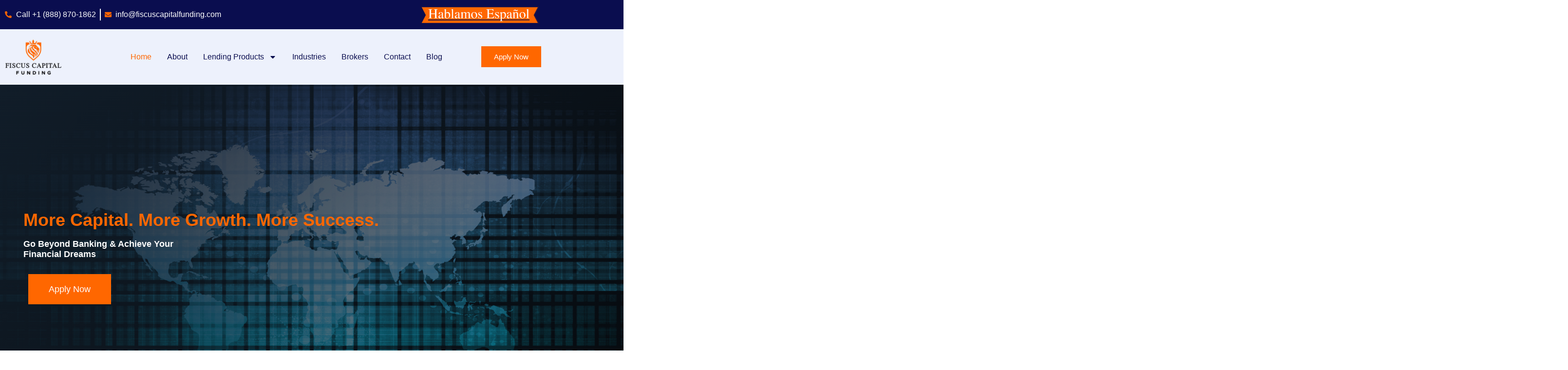

--- FILE ---
content_type: text/css
request_url: https://fiscuscapitalfunding.com/wp-content/uploads/elementor/css/post-258.css?ver=1769289703
body_size: 3175
content:
.elementor-258 .elementor-element.elementor-element-1b842c16 > .elementor-background-overlay{background-color:transparent;background-image:linear-gradient(135deg, #111D29 0%, #111D2954 100%);opacity:1;transition:background 0.3s, border-radius 0.3s, opacity 0.3s;}.elementor-258 .elementor-element.elementor-element-1b842c16 > .elementor-container{min-height:100vh;}.elementor-258 .elementor-element.elementor-element-1b842c16{overflow:hidden;transition:background 0.3s, border 0.3s, border-radius 0.3s, box-shadow 0.3s;}.elementor-258 .elementor-element.elementor-element-1b842c16:not(.elementor-motion-effects-element-type-background), .elementor-258 .elementor-element.elementor-element-1b842c16 > .elementor-motion-effects-container > .elementor-motion-effects-layer{background:url("https://fiscuscapitalfunding.com/wp-content/uploads/2022/10/international.png") 50% 50%;background-size:cover;}.elementor-258 .elementor-element.elementor-element-1915af61 > .elementor-element-populated{transition:background 0.3s, border 0.3s, border-radius 0.3s, box-shadow 0.3s;padding:3em 3em 3em 3em;}.elementor-258 .elementor-element.elementor-element-1915af61 > .elementor-element-populated > .elementor-background-overlay{transition:background 0.3s, border-radius 0.3s, opacity 0.3s;}.elementor-258 .elementor-element.elementor-element-19089238{width:var( --container-widget-width, 91.92% );max-width:91.92%;--container-widget-width:91.92%;--container-widget-flex-grow:0;align-self:flex-start;text-align:start;}.elementor-258 .elementor-element.elementor-element-19089238 > .elementor-widget-container{margin:0em 0em 0em 0em;}.elementor-258 .elementor-element.elementor-element-19089238 .elementor-heading-title{color:var( --e-global-color-a185853 );}.elementor-258 .elementor-element.elementor-element-27eae4b3 .elementor-heading-title{color:var( --e-global-color-a291686 );}.elementor-258 .elementor-element.elementor-element-643e09bc .elementor-button:hover, .elementor-258 .elementor-element.elementor-element-643e09bc .elementor-button:focus{color:var( --e-global-color-a291686 );border-color:var( --e-global-color-a291686 );}.elementor-258 .elementor-element.elementor-element-643e09bc .elementor-button:hover svg, .elementor-258 .elementor-element.elementor-element-643e09bc .elementor-button:focus svg{fill:var( --e-global-color-a291686 );}.elementor-258 .elementor-element.elementor-element-643e09bc .elementor-button{border-style:solid;border-width:2px 2px 2px 2px;border-color:var( --e-global-color-a185853 );}.elementor-258 .elementor-element.elementor-element-4000db7f{box-shadow:0px 10px 20px 0px rgba(0, 0, 0, 0.05);padding:1em 0em 1em 0em;}.elementor-258 .elementor-element.elementor-element-cd3b780.ekit-equal-height-enable,
					.elementor-258 .elementor-element.elementor-element-cd3b780.ekit-equal-height-enable > div,
					.elementor-258 .elementor-element.elementor-element-cd3b780.ekit-equal-height-enable .ekit-wid-con,
					.elementor-258 .elementor-element.elementor-element-cd3b780.ekit-equal-height-enable .ekit-wid-con .elementskit-infobox{height:100%;}.elementor-258 .elementor-element.elementor-element-cd3b780 .elementskit-infobox{background-color:#02010100;padding:1em 1em 1em 1em;border-style:solid;border-width:0px 0px 0px 0px;border-color:var( --e-global-color-308e809 );border-radius:0px 0px 0px 0px;-webkit-box-align:center;-ms-flex-align:center;-ms-grid-row-align:center;align-items:center;}.elementor-258 .elementor-element.elementor-element-cd3b780 .elementskit-infobox .elementskit-info-box-title{margin:6px 6px 6px 0px;padding:0px 0px 0px 0px;font-family:var( --e-global-typography-83682a1-font-family ), Sans-serif;font-size:var( --e-global-typography-83682a1-font-size );font-weight:var( --e-global-typography-83682a1-font-weight );line-height:var( --e-global-typography-83682a1-line-height );}.elementor-258 .elementor-element.elementor-element-cd3b780 .elementskit-infobox .box-body > p{font-family:var( --e-global-typography-69c152f-font-family ), Sans-serif;font-size:var( --e-global-typography-69c152f-font-size );line-height:var( --e-global-typography-69c152f-line-height );}.elementor-258 .elementor-element.elementor-element-cd3b780 .elementskit-info-box-icon{color:var( --e-global-color-a185853 );fill:var( --e-global-color-a185853 );}.elementor-258 .elementor-element.elementor-element-cd3b780 .elementskit-infobox .elementskit-info-box-icon{font-size:40px;transform:rotate(0deg);}.elementor-258 .elementor-element.elementor-element-cd3b780 .elementskit-infobox .elementskit-box-header .elementskit-info-box-icon{margin:0px 20px 0px 0px;}.elementor-258 .elementor-element.elementor-element-673b4fb9.ekit-equal-height-enable,
					.elementor-258 .elementor-element.elementor-element-673b4fb9.ekit-equal-height-enable > div,
					.elementor-258 .elementor-element.elementor-element-673b4fb9.ekit-equal-height-enable .ekit-wid-con,
					.elementor-258 .elementor-element.elementor-element-673b4fb9.ekit-equal-height-enable .ekit-wid-con .elementskit-infobox{height:100%;}.elementor-258 .elementor-element.elementor-element-673b4fb9 .elementskit-infobox{background-color:#02010100;padding:1em 1em 1em 1em;border-style:solid;border-width:0px 0px 0px 0px;border-color:var( --e-global-color-308e809 );border-radius:0px 0px 0px 0px;-webkit-box-align:center;-ms-flex-align:center;-ms-grid-row-align:center;align-items:center;}.elementor-258 .elementor-element.elementor-element-673b4fb9 .elementskit-infobox .elementskit-info-box-title{margin:6px 6px 6px 0px;padding:0px 0px 0px 0px;font-family:var( --e-global-typography-83682a1-font-family ), Sans-serif;font-size:var( --e-global-typography-83682a1-font-size );font-weight:var( --e-global-typography-83682a1-font-weight );line-height:var( --e-global-typography-83682a1-line-height );}.elementor-258 .elementor-element.elementor-element-673b4fb9 .elementskit-infobox .box-body > p{font-family:var( --e-global-typography-69c152f-font-family ), Sans-serif;font-size:var( --e-global-typography-69c152f-font-size );line-height:var( --e-global-typography-69c152f-line-height );}.elementor-258 .elementor-element.elementor-element-673b4fb9 .elementskit-info-box-icon{color:var( --e-global-color-a185853 );fill:var( --e-global-color-a185853 );}.elementor-258 .elementor-element.elementor-element-673b4fb9 .elementskit-infobox .elementskit-info-box-icon{font-size:40px;transform:rotate(0deg);}.elementor-258 .elementor-element.elementor-element-673b4fb9 .elementskit-infobox .elementskit-box-header .elementskit-info-box-icon{margin:0px 20px 0px 0px;}.elementor-258 .elementor-element.elementor-element-624c4464.ekit-equal-height-enable,
					.elementor-258 .elementor-element.elementor-element-624c4464.ekit-equal-height-enable > div,
					.elementor-258 .elementor-element.elementor-element-624c4464.ekit-equal-height-enable .ekit-wid-con,
					.elementor-258 .elementor-element.elementor-element-624c4464.ekit-equal-height-enable .ekit-wid-con .elementskit-infobox{height:100%;}.elementor-258 .elementor-element.elementor-element-624c4464 .elementskit-infobox{background-color:#02010100;padding:1em 1em 1em 1em;border-style:solid;border-width:0px 0px 0px 0px;border-color:var( --e-global-color-308e809 );border-radius:0px 0px 0px 0px;-webkit-box-align:center;-ms-flex-align:center;-ms-grid-row-align:center;align-items:center;}.elementor-258 .elementor-element.elementor-element-624c4464 .elementskit-infobox .elementskit-info-box-title{margin:6px 6px 6px 0px;padding:0px 0px 0px 0px;font-family:var( --e-global-typography-83682a1-font-family ), Sans-serif;font-size:var( --e-global-typography-83682a1-font-size );font-weight:var( --e-global-typography-83682a1-font-weight );line-height:var( --e-global-typography-83682a1-line-height );}.elementor-258 .elementor-element.elementor-element-624c4464 .elementskit-infobox .box-body > p{font-family:var( --e-global-typography-69c152f-font-family ), Sans-serif;font-size:var( --e-global-typography-69c152f-font-size );line-height:var( --e-global-typography-69c152f-line-height );}.elementor-258 .elementor-element.elementor-element-624c4464 .elementskit-info-box-icon{color:var( --e-global-color-a185853 );fill:var( --e-global-color-a185853 );}.elementor-258 .elementor-element.elementor-element-624c4464 .elementskit-infobox .elementskit-info-box-icon{font-size:40px;transform:rotate(0deg);}.elementor-258 .elementor-element.elementor-element-624c4464 .elementskit-infobox .elementskit-box-header .elementskit-info-box-icon{margin:0px 20px 0px 0px;}.elementor-258 .elementor-element.elementor-element-56a60f97:not(.elementor-motion-effects-element-type-background), .elementor-258 .elementor-element.elementor-element-56a60f97 > .elementor-motion-effects-container > .elementor-motion-effects-layer{background-color:var( --e-global-color-308e809 );}.elementor-258 .elementor-element.elementor-element-56a60f97{transition:background 0.3s, border 0.3s, border-radius 0.3s, box-shadow 0.3s;padding:5em 0em 5em 0em;}.elementor-258 .elementor-element.elementor-element-56a60f97 > .elementor-background-overlay{transition:background 0.3s, border-radius 0.3s, opacity 0.3s;}.elementor-258 .elementor-element.elementor-element-4bca8ddd.elementor-column > .elementor-widget-wrap{justify-content:center;}.elementor-258 .elementor-element.elementor-element-8494632 .premium-init-wrapper{flex-direction:column;}.elementor-258 .elementor-element.elementor-element-8494632 .premium-counter:not(.top){justify-content:center;}.elementor-258 .elementor-element.elementor-element-8494632 .premium-counter.top{align-items:center;}.elementor-258 .elementor-element.elementor-element-8494632 .premium-counter-value-wrap{align-self:center;}.elementor-258 .elementor-element.elementor-element-8494632 .premium-counter-title{text-align:center;border-radius:0px;}.elementor-258 .elementor-element.elementor-element-8494632 .premium-counter-title .premium-counter-title-val{font-size:22px;line-height:45px;}.elementor-258 .elementor-element.elementor-element-8494632 .premium-counter-desc{font-size:1px;line-height:6px;}.elementor-258 .elementor-element.elementor-element-8494632 .premium-counter-area .premium-counter-init{font-size:43px;}.elementor-258 .elementor-element.elementor-element-8494632 .premium-counter-init{border-radius:0px;}.elementor-258 .elementor-element.elementor-element-19d1b8d2{text-align:center;}.elementor-258 .elementor-element.elementor-element-22142692{margin-top:1em;margin-bottom:1em;}.elementor-258 .elementor-element.elementor-element-6175f9fe.ekit-equal-height-enable,
					.elementor-258 .elementor-element.elementor-element-6175f9fe.ekit-equal-height-enable > div,
					.elementor-258 .elementor-element.elementor-element-6175f9fe.ekit-equal-height-enable .ekit-wid-con,
					.elementor-258 .elementor-element.elementor-element-6175f9fe.ekit-equal-height-enable .ekit-wid-con .elementskit-infobox{height:100%;}.elementor-258 .elementor-element.elementor-element-6175f9fe .elementskit-infobox{background-color:var( --e-global-color-a291686 );padding:2em 2em 2em 2em;box-shadow:0px 10px 20px 0px rgba(0, 0, 0, 0.1);border-style:solid;border-width:0px 0px 3px 0px;border-color:var( --e-global-color-a185853 );border-radius:0px 0px 0px 0px;}.elementor-258 .elementor-element.elementor-element-6175f9fe .elementskit-btn{background-color:var( --e-global-color-a185853 );padding:20px 20px 20px 20px;margin:1em 0em 0em 0em;font-family:var( --e-global-typography-7044a64-font-family ), Sans-serif;font-size:var( --e-global-typography-7044a64-font-size );font-weight:var( --e-global-typography-7044a64-font-weight );line-height:var( --e-global-typography-7044a64-line-height );color:var( --e-global-color-a291686 );fill:var( --e-global-color-a291686 );border-radius:50px 50px 50px 50px;}.elementor-258 .elementor-element.elementor-element-6175f9fe .elementskit-infobox:hover .elementskit-btn{background-color:var( --e-global-color-a291686 );color:var( --e-global-color-a185853 );}.elementor-258 .elementor-element.elementor-element-6175f9fe .elementskit-infobox.gradient-active:hover::before{background-color:var( --e-global-color-a185853 );}.elementor-258 .elementor-element.elementor-element-6175f9fe .elementskit-infobox .elementskit-info-box-title{padding:0px 0px 0px 0px;color:var( --e-global-color-a185853 );font-family:var( --e-global-typography-83682a1-font-family ), Sans-serif;font-size:var( --e-global-typography-83682a1-font-size );font-weight:var( --e-global-typography-83682a1-font-weight );line-height:var( --e-global-typography-83682a1-line-height );}.elementor-258 .elementor-element.elementor-element-6175f9fe .elementskit-infobox:hover .elementskit-info-box-title{color:var( --e-global-color-a291686 );}.elementor-258 .elementor-element.elementor-element-6175f9fe .elementskit-infobox .box-body > p{color:var( --e-global-color-dea41e4 );font-family:var( --e-global-typography-b2ce6af-font-family ), Sans-serif;font-size:var( --e-global-typography-b2ce6af-font-size );line-height:var( --e-global-typography-b2ce6af-line-height );}.elementor-258 .elementor-element.elementor-element-6175f9fe .elementskit-infobox:hover .box-body > p{color:var( --e-global-color-a291686 );}.elementor-258 .elementor-element.elementor-element-6175f9fe .elementskit-infobox .icon-hover{color:var( --e-global-color-91455cb );fill:var( --e-global-color-91455cb );}.elementor-258 .elementor-element.elementor-element-6175f9fe .elementskit-infobox .icon-hover > :is(i, svg){font-size:100px;}.elementor-258 .elementor-element.elementor-element-6175f9fe .elementskit-info-box-icon{color:var( --e-global-color-a185853 );fill:var( --e-global-color-a185853 );background-color:var( --e-global-color-308e809 );}.elementor-258 .elementor-element.elementor-element-6175f9fe .elementskit-infobox .elementskit-info-box-icon{font-size:40px;padding:10px 10px 10px 10px;transform:rotate(0deg);width:60px;}.elementor-258 .elementor-element.elementor-element-6175f9fe .elementskit-infobox .elementskit-info-box-icon {height:60px;}.elementor-258 .elementor-element.elementor-element-6175f9fe .elementskit-btn i{font-size:21px;margin-right:5px;}.elementor-258 .elementor-element.elementor-element-6175f9fe .elementskit-btn svg{max-width:21px;margin-right:5px;}.elementor-258 .elementor-element.elementor-element-056dc11.ekit-equal-height-enable,
					.elementor-258 .elementor-element.elementor-element-056dc11.ekit-equal-height-enable > div,
					.elementor-258 .elementor-element.elementor-element-056dc11.ekit-equal-height-enable .ekit-wid-con,
					.elementor-258 .elementor-element.elementor-element-056dc11.ekit-equal-height-enable .ekit-wid-con .elementskit-infobox{height:100%;}.elementor-258 .elementor-element.elementor-element-056dc11 .elementskit-infobox{background-color:var( --e-global-color-a291686 );padding:2em 2em 2em 2em;box-shadow:0px 10px 20px 0px rgba(0, 0, 0, 0.1);border-style:solid;border-width:0px 0px 3px 0px;border-color:var( --e-global-color-a185853 );border-radius:0px 0px 0px 0px;}.elementor-258 .elementor-element.elementor-element-056dc11 .elementskit-btn{background-color:var( --e-global-color-a185853 );padding:20px 20px 20px 20px;margin:1em 0em 0em 0em;font-family:var( --e-global-typography-7044a64-font-family ), Sans-serif;font-size:var( --e-global-typography-7044a64-font-size );font-weight:var( --e-global-typography-7044a64-font-weight );line-height:var( --e-global-typography-7044a64-line-height );color:var( --e-global-color-a291686 );fill:var( --e-global-color-a291686 );border-radius:50px 50px 50px 50px;}.elementor-258 .elementor-element.elementor-element-056dc11 .elementskit-infobox:hover .elementskit-btn{background-color:var( --e-global-color-a291686 );color:var( --e-global-color-a185853 );}.elementor-258 .elementor-element.elementor-element-056dc11 .elementskit-infobox.gradient-active:hover::before{background-color:var( --e-global-color-a185853 );}.elementor-258 .elementor-element.elementor-element-056dc11 .elementskit-infobox .elementskit-info-box-title{padding:0px 0px 0px 0px;color:var( --e-global-color-a185853 );font-family:var( --e-global-typography-83682a1-font-family ), Sans-serif;font-size:var( --e-global-typography-83682a1-font-size );font-weight:var( --e-global-typography-83682a1-font-weight );line-height:var( --e-global-typography-83682a1-line-height );}.elementor-258 .elementor-element.elementor-element-056dc11 .elementskit-infobox:hover .elementskit-info-box-title{color:var( --e-global-color-a291686 );}.elementor-258 .elementor-element.elementor-element-056dc11 .elementskit-infobox .box-body > p{color:var( --e-global-color-dea41e4 );font-family:var( --e-global-typography-b2ce6af-font-family ), Sans-serif;font-size:var( --e-global-typography-b2ce6af-font-size );line-height:var( --e-global-typography-b2ce6af-line-height );}.elementor-258 .elementor-element.elementor-element-056dc11 .elementskit-infobox:hover .box-body > p{color:var( --e-global-color-a291686 );}.elementor-258 .elementor-element.elementor-element-056dc11 .elementskit-infobox .icon-hover{color:var( --e-global-color-91455cb );fill:var( --e-global-color-91455cb );}.elementor-258 .elementor-element.elementor-element-056dc11 .elementskit-infobox .icon-hover > :is(i, svg){font-size:100px;}.elementor-258 .elementor-element.elementor-element-056dc11 .elementskit-info-box-icon{color:var( --e-global-color-a185853 );fill:var( --e-global-color-a185853 );background-color:var( --e-global-color-308e809 );}.elementor-258 .elementor-element.elementor-element-056dc11 .elementskit-infobox .elementskit-info-box-icon{font-size:40px;padding:10px 10px 10px 10px;transform:rotate(0deg);width:60px;}.elementor-258 .elementor-element.elementor-element-056dc11 .elementskit-infobox .elementskit-info-box-icon {height:60px;}.elementor-258 .elementor-element.elementor-element-056dc11 .elementskit-btn i{font-size:21px;margin-right:5px;}.elementor-258 .elementor-element.elementor-element-056dc11 .elementskit-btn svg{max-width:21px;margin-right:5px;}.elementor-258 .elementor-element.elementor-element-1df879d7.ekit-equal-height-enable,
					.elementor-258 .elementor-element.elementor-element-1df879d7.ekit-equal-height-enable > div,
					.elementor-258 .elementor-element.elementor-element-1df879d7.ekit-equal-height-enable .ekit-wid-con,
					.elementor-258 .elementor-element.elementor-element-1df879d7.ekit-equal-height-enable .ekit-wid-con .elementskit-infobox{height:100%;}.elementor-258 .elementor-element.elementor-element-1df879d7 .elementskit-infobox{background-color:var( --e-global-color-a291686 );padding:2em 2em 2em 2em;box-shadow:0px 10px 20px 0px rgba(0, 0, 0, 0.1);border-style:solid;border-width:0px 0px 3px 0px;border-color:var( --e-global-color-a185853 );border-radius:0px 0px 0px 0px;}.elementor-258 .elementor-element.elementor-element-1df879d7 .elementskit-btn{background-color:var( --e-global-color-a185853 );padding:20px 20px 20px 20px;margin:1em 0em 0em 0em;font-family:var( --e-global-typography-7044a64-font-family ), Sans-serif;font-size:var( --e-global-typography-7044a64-font-size );font-weight:var( --e-global-typography-7044a64-font-weight );line-height:var( --e-global-typography-7044a64-line-height );color:var( --e-global-color-a291686 );fill:var( --e-global-color-a291686 );border-radius:50px 50px 50px 50px;}.elementor-258 .elementor-element.elementor-element-1df879d7 .elementskit-infobox:hover .elementskit-btn{background-color:var( --e-global-color-a291686 );color:var( --e-global-color-a185853 );}.elementor-258 .elementor-element.elementor-element-1df879d7 .elementskit-infobox.gradient-active:hover::before{background-color:var( --e-global-color-a185853 );}.elementor-258 .elementor-element.elementor-element-1df879d7 .elementskit-infobox .elementskit-info-box-title{padding:0px 0px 0px 0px;color:var( --e-global-color-a185853 );font-family:var( --e-global-typography-83682a1-font-family ), Sans-serif;font-size:var( --e-global-typography-83682a1-font-size );font-weight:var( --e-global-typography-83682a1-font-weight );line-height:var( --e-global-typography-83682a1-line-height );}.elementor-258 .elementor-element.elementor-element-1df879d7 .elementskit-infobox:hover .elementskit-info-box-title{color:var( --e-global-color-a291686 );}.elementor-258 .elementor-element.elementor-element-1df879d7 .elementskit-infobox .box-body > p{color:var( --e-global-color-dea41e4 );font-family:var( --e-global-typography-b2ce6af-font-family ), Sans-serif;font-size:var( --e-global-typography-b2ce6af-font-size );line-height:var( --e-global-typography-b2ce6af-line-height );}.elementor-258 .elementor-element.elementor-element-1df879d7 .elementskit-infobox:hover .box-body > p{color:var( --e-global-color-a291686 );}.elementor-258 .elementor-element.elementor-element-1df879d7 .elementskit-infobox .icon-hover{color:var( --e-global-color-dea41e4 );fill:var( --e-global-color-dea41e4 );}.elementor-258 .elementor-element.elementor-element-1df879d7 .elementskit-infobox .icon-hover > :is(i, svg){font-size:100px;}.elementor-258 .elementor-element.elementor-element-1df879d7 .elementskit-info-box-icon{color:var( --e-global-color-a185853 );fill:var( --e-global-color-a185853 );background-color:var( --e-global-color-308e809 );}.elementor-258 .elementor-element.elementor-element-1df879d7 .elementskit-infobox .elementskit-info-box-icon{font-size:40px;padding:10px 10px 10px 10px;transform:rotate(0deg);width:60px;}.elementor-258 .elementor-element.elementor-element-1df879d7 .elementskit-infobox .elementskit-info-box-icon {height:60px;}.elementor-258 .elementor-element.elementor-element-1df879d7 .elementskit-btn i{font-size:21px;margin-right:5px;}.elementor-258 .elementor-element.elementor-element-1df879d7 .elementskit-btn svg{max-width:21px;margin-right:5px;}.elementor-258 .elementor-element.elementor-element-71fa7376.ekit-equal-height-enable,
					.elementor-258 .elementor-element.elementor-element-71fa7376.ekit-equal-height-enable > div,
					.elementor-258 .elementor-element.elementor-element-71fa7376.ekit-equal-height-enable .ekit-wid-con,
					.elementor-258 .elementor-element.elementor-element-71fa7376.ekit-equal-height-enable .ekit-wid-con .elementskit-infobox{height:100%;}.elementor-258 .elementor-element.elementor-element-71fa7376 .elementskit-infobox{background-color:var( --e-global-color-a291686 );padding:2em 2em 2em 2em;box-shadow:0px 10px 20px 0px rgba(0, 0, 0, 0.1);border-style:solid;border-width:0px 0px 3px 0px;border-color:var( --e-global-color-a185853 );border-radius:0px 0px 0px 0px;}.elementor-258 .elementor-element.elementor-element-71fa7376 .elementskit-btn{background-color:var( --e-global-color-a185853 );padding:20px 20px 20px 20px;margin:1em 0em 0em 0em;font-family:var( --e-global-typography-7044a64-font-family ), Sans-serif;font-size:var( --e-global-typography-7044a64-font-size );font-weight:var( --e-global-typography-7044a64-font-weight );line-height:var( --e-global-typography-7044a64-line-height );color:var( --e-global-color-a291686 );fill:var( --e-global-color-a291686 );border-radius:50px 50px 50px 50px;}.elementor-258 .elementor-element.elementor-element-71fa7376 .elementskit-infobox:hover .elementskit-btn{background-color:var( --e-global-color-a291686 );color:var( --e-global-color-a185853 );}.elementor-258 .elementor-element.elementor-element-71fa7376 .elementskit-infobox.gradient-active:hover::before{background-color:var( --e-global-color-a185853 );}.elementor-258 .elementor-element.elementor-element-71fa7376 .elementskit-infobox .elementskit-info-box-title{padding:0px 0px 0px 0px;color:var( --e-global-color-a185853 );font-family:var( --e-global-typography-83682a1-font-family ), Sans-serif;font-size:var( --e-global-typography-83682a1-font-size );font-weight:var( --e-global-typography-83682a1-font-weight );line-height:var( --e-global-typography-83682a1-line-height );}.elementor-258 .elementor-element.elementor-element-71fa7376 .elementskit-infobox:hover .elementskit-info-box-title{color:var( --e-global-color-a291686 );}.elementor-258 .elementor-element.elementor-element-71fa7376 .elementskit-infobox .box-body > p{color:var( --e-global-color-dea41e4 );font-family:var( --e-global-typography-b2ce6af-font-family ), Sans-serif;font-size:var( --e-global-typography-b2ce6af-font-size );line-height:var( --e-global-typography-b2ce6af-line-height );}.elementor-258 .elementor-element.elementor-element-71fa7376 .elementskit-infobox:hover .box-body > p{color:var( --e-global-color-a291686 );}.elementor-258 .elementor-element.elementor-element-71fa7376 .elementskit-infobox .icon-hover{color:var( --e-global-color-dea41e4 );fill:var( --e-global-color-dea41e4 );}.elementor-258 .elementor-element.elementor-element-71fa7376 .elementskit-infobox .icon-hover > :is(i, svg){font-size:100px;}.elementor-258 .elementor-element.elementor-element-71fa7376 .elementskit-info-box-icon{color:var( --e-global-color-a185853 );fill:var( --e-global-color-a185853 );background-color:var( --e-global-color-308e809 );}.elementor-258 .elementor-element.elementor-element-71fa7376 .elementskit-infobox .elementskit-info-box-icon{font-size:40px;padding:10px 10px 10px 10px;transform:rotate(0deg);width:60px;}.elementor-258 .elementor-element.elementor-element-71fa7376 .elementskit-infobox .elementskit-info-box-icon {height:60px;}.elementor-258 .elementor-element.elementor-element-71fa7376 .elementskit-btn i{font-size:21px;margin-right:5px;}.elementor-258 .elementor-element.elementor-element-71fa7376 .elementskit-btn svg{max-width:21px;margin-right:5px;}.elementor-258 .elementor-element.elementor-element-a2c8c55:not(.elementor-motion-effects-element-type-background), .elementor-258 .elementor-element.elementor-element-a2c8c55 > .elementor-motion-effects-container > .elementor-motion-effects-layer{background-color:var( --e-global-color-a291686 );}.elementor-258 .elementor-element.elementor-element-a2c8c55{transition:background 0.3s, border 0.3s, border-radius 0.3s, box-shadow 0.3s;padding:5em 0em 5em 0em;}.elementor-258 .elementor-element.elementor-element-a2c8c55 > .elementor-background-overlay{transition:background 0.3s, border-radius 0.3s, opacity 0.3s;}.elementor-258 .elementor-element.elementor-element-5ef6442c.elementor-column > .elementor-widget-wrap{justify-content:center;}.elementor-258 .elementor-element.elementor-element-31ad8cd1{text-align:center;}.elementor-258 .elementor-element.elementor-element-7607e67d{margin-top:1em;margin-bottom:1em;}.elementor-258 .elementor-element.elementor-element-3562f296.ekit-equal-height-enable,
					.elementor-258 .elementor-element.elementor-element-3562f296.ekit-equal-height-enable > div,
					.elementor-258 .elementor-element.elementor-element-3562f296.ekit-equal-height-enable .ekit-wid-con,
					.elementor-258 .elementor-element.elementor-element-3562f296.ekit-equal-height-enable .ekit-wid-con .elementskit-infobox{height:100%;}.elementor-258 .elementor-element.elementor-element-3562f296 .elementskit-infobox{background-color:#FF6600;padding:1em 1em 1em 1em;border-style:solid;border-width:0px 0px 0px 0px;border-color:#f5f5f5;border-radius:0px 0px 0px 0px;}.elementor-258 .elementor-element.elementor-element-3562f296 .elementskit-infobox .elementskit-info-box-title{padding:0px 0px 0px 0px;color:var( --e-global-color-dea41e4 );font-family:var( --e-global-typography-83682a1-font-family ), Sans-serif;font-size:var( --e-global-typography-83682a1-font-size );font-weight:var( --e-global-typography-83682a1-font-weight );line-height:var( --e-global-typography-83682a1-line-height );}.elementor-258 .elementor-element.elementor-element-3562f296 .elementskit-info-box-icon{color:var( --e-global-color-a185853 );fill:var( --e-global-color-a185853 );background-color:var( --e-global-color-308e809 );border-radius:60px 60px 60px 60px;}.elementor-258 .elementor-element.elementor-element-3562f296 .elementskit-infobox .elementskit-info-box-icon{font-size:40px;padding:20px 20px 20px 20px;transform:rotate(0deg);width:80px;}.elementor-258 .elementor-element.elementor-element-3562f296 .elementskit-infobox .elementskit-info-box-icon {height:80px;}.elementor-258 .elementor-element.elementor-element-7de19e4 .elementor-button{background-color:var( --e-global-color-dea41e4 );border-style:solid;border-width:0px 0px 0px 0px;border-color:var( --e-global-color-dea41e4 );}.elementor-258 .elementor-element.elementor-element-7de19e4 .elementor-button:hover, .elementor-258 .elementor-element.elementor-element-7de19e4 .elementor-button:focus{background-color:var( --e-global-color-a185853 );color:var( --e-global-color-a291686 );}.elementor-258 .elementor-element.elementor-element-7de19e4 > .elementor-widget-container{margin:-2em 0em 0em 0em;}.elementor-258 .elementor-element.elementor-element-7de19e4 .elementor-button:hover svg, .elementor-258 .elementor-element.elementor-element-7de19e4 .elementor-button:focus svg{fill:var( --e-global-color-a291686 );}.elementor-258 .elementor-element.elementor-element-535c8117.ekit-equal-height-enable,
					.elementor-258 .elementor-element.elementor-element-535c8117.ekit-equal-height-enable > div,
					.elementor-258 .elementor-element.elementor-element-535c8117.ekit-equal-height-enable .ekit-wid-con,
					.elementor-258 .elementor-element.elementor-element-535c8117.ekit-equal-height-enable .ekit-wid-con .elementskit-infobox{height:100%;}.elementor-258 .elementor-element.elementor-element-535c8117 .elementskit-infobox{background-color:#FF6600;padding:1em 1em 1em 1em;border-style:solid;border-width:0px 0px 0px 0px;border-color:#f5f5f5;border-radius:0px 0px 0px 0px;}.elementor-258 .elementor-element.elementor-element-535c8117 .elementskit-infobox .elementskit-info-box-title{padding:0px 0px 0px 0px;color:var( --e-global-color-dea41e4 );font-family:var( --e-global-typography-83682a1-font-family ), Sans-serif;font-size:var( --e-global-typography-83682a1-font-size );font-weight:var( --e-global-typography-83682a1-font-weight );line-height:var( --e-global-typography-83682a1-line-height );}.elementor-258 .elementor-element.elementor-element-535c8117 .elementskit-info-box-icon{color:#FF6600;fill:#FF6600;background-color:var( --e-global-color-308e809 );border-radius:60px 60px 60px 60px;}.elementor-258 .elementor-element.elementor-element-535c8117 .elementskit-infobox .elementskit-info-box-icon{font-size:40px;padding:20px 20px 20px 20px;transform:rotate(0deg);width:80px;}.elementor-258 .elementor-element.elementor-element-535c8117 .elementskit-infobox .elementskit-info-box-icon {height:80px;}.elementor-258 .elementor-element.elementor-element-755cc1c .elementor-button{background-color:var( --e-global-color-dea41e4 );border-style:solid;border-width:0px 0px 0px 0px;border-color:var( --e-global-color-dea41e4 );}.elementor-258 .elementor-element.elementor-element-755cc1c .elementor-button:hover, .elementor-258 .elementor-element.elementor-element-755cc1c .elementor-button:focus{background-color:var( --e-global-color-a185853 );color:var( --e-global-color-a291686 );}.elementor-258 .elementor-element.elementor-element-755cc1c > .elementor-widget-container{margin:-2em 0em 0em 0em;}.elementor-258 .elementor-element.elementor-element-755cc1c .elementor-button:hover svg, .elementor-258 .elementor-element.elementor-element-755cc1c .elementor-button:focus svg{fill:var( --e-global-color-a291686 );}.elementor-258 .elementor-element.elementor-element-1914a8b.ekit-equal-height-enable,
					.elementor-258 .elementor-element.elementor-element-1914a8b.ekit-equal-height-enable > div,
					.elementor-258 .elementor-element.elementor-element-1914a8b.ekit-equal-height-enable .ekit-wid-con,
					.elementor-258 .elementor-element.elementor-element-1914a8b.ekit-equal-height-enable .ekit-wid-con .elementskit-infobox{height:100%;}.elementor-258 .elementor-element.elementor-element-1914a8b .elementskit-infobox{background-color:#FF6600;padding:1em 1em 1em 1em;border-style:solid;border-width:0px 0px 0px 0px;border-color:#f5f5f5;border-radius:0px 0px 0px 0px;}.elementor-258 .elementor-element.elementor-element-1914a8b .elementskit-infobox .elementskit-info-box-title{padding:0px 0px 0px 0px;color:var( --e-global-color-dea41e4 );font-family:var( --e-global-typography-83682a1-font-family ), Sans-serif;font-size:var( --e-global-typography-83682a1-font-size );font-weight:var( --e-global-typography-83682a1-font-weight );line-height:var( --e-global-typography-83682a1-line-height );}.elementor-258 .elementor-element.elementor-element-1914a8b .elementskit-info-box-icon{color:var( --e-global-color-a185853 );fill:var( --e-global-color-a185853 );background-color:var( --e-global-color-308e809 );border-radius:60px 60px 60px 60px;}.elementor-258 .elementor-element.elementor-element-1914a8b .elementskit-infobox .elementskit-info-box-icon{font-size:40px;padding:20px 20px 20px 20px;transform:rotate(0deg);width:80px;}.elementor-258 .elementor-element.elementor-element-1914a8b .elementskit-infobox .elementskit-info-box-icon {height:80px;}.elementor-258 .elementor-element.elementor-element-6193418 .elementor-button{background-color:var( --e-global-color-dea41e4 );border-style:solid;border-width:0px 0px 0px 0px;border-color:var( --e-global-color-dea41e4 );}.elementor-258 .elementor-element.elementor-element-6193418 .elementor-button:hover, .elementor-258 .elementor-element.elementor-element-6193418 .elementor-button:focus{background-color:var( --e-global-color-a185853 );color:var( --e-global-color-a291686 );}.elementor-258 .elementor-element.elementor-element-6193418 > .elementor-widget-container{margin:-2em 0em 0em 0em;}.elementor-258 .elementor-element.elementor-element-6193418 .elementor-button:hover svg, .elementor-258 .elementor-element.elementor-element-6193418 .elementor-button:focus svg{fill:var( --e-global-color-a291686 );}.elementor-258 .elementor-element.elementor-element-67b68fe{margin-top:1em;margin-bottom:1em;}.elementor-258 .elementor-element.elementor-element-f50b159.ekit-equal-height-enable,
					.elementor-258 .elementor-element.elementor-element-f50b159.ekit-equal-height-enable > div,
					.elementor-258 .elementor-element.elementor-element-f50b159.ekit-equal-height-enable .ekit-wid-con,
					.elementor-258 .elementor-element.elementor-element-f50b159.ekit-equal-height-enable .ekit-wid-con .elementskit-infobox{height:100%;}.elementor-258 .elementor-element.elementor-element-f50b159 .elementskit-infobox{background-color:#FF6600;padding:1em 1em 1em 1em;border-style:solid;border-width:0px 0px 0px 0px;border-color:#f5f5f5;border-radius:0px 0px 0px 0px;}.elementor-258 .elementor-element.elementor-element-f50b159 .elementskit-infobox .elementskit-info-box-title{padding:0px 0px 0px 0px;color:var( --e-global-color-dea41e4 );font-family:var( --e-global-typography-83682a1-font-family ), Sans-serif;font-size:var( --e-global-typography-83682a1-font-size );font-weight:var( --e-global-typography-83682a1-font-weight );line-height:var( --e-global-typography-83682a1-line-height );}.elementor-258 .elementor-element.elementor-element-f50b159 .elementskit-info-box-icon{color:var( --e-global-color-a185853 );fill:var( --e-global-color-a185853 );background-color:var( --e-global-color-308e809 );border-radius:60px 60px 60px 60px;}.elementor-258 .elementor-element.elementor-element-f50b159 .elementskit-infobox .elementskit-info-box-icon{font-size:40px;padding:20px 20px 20px 20px;transform:rotate(0deg);width:80px;}.elementor-258 .elementor-element.elementor-element-f50b159 .elementskit-infobox .elementskit-info-box-icon {height:80px;}.elementor-258 .elementor-element.elementor-element-c37ec96 .elementor-button{background-color:var( --e-global-color-dea41e4 );border-style:solid;border-width:0px 0px 0px 0px;border-color:var( --e-global-color-dea41e4 );}.elementor-258 .elementor-element.elementor-element-c37ec96 .elementor-button:hover, .elementor-258 .elementor-element.elementor-element-c37ec96 .elementor-button:focus{background-color:var( --e-global-color-a185853 );color:var( --e-global-color-a291686 );}.elementor-258 .elementor-element.elementor-element-c37ec96 > .elementor-widget-container{margin:-2em 0em 0em 0em;}.elementor-258 .elementor-element.elementor-element-c37ec96 .elementor-button:hover svg, .elementor-258 .elementor-element.elementor-element-c37ec96 .elementor-button:focus svg{fill:var( --e-global-color-a291686 );}.elementor-258 .elementor-element.elementor-element-5d865fc2.ekit-equal-height-enable,
					.elementor-258 .elementor-element.elementor-element-5d865fc2.ekit-equal-height-enable > div,
					.elementor-258 .elementor-element.elementor-element-5d865fc2.ekit-equal-height-enable .ekit-wid-con,
					.elementor-258 .elementor-element.elementor-element-5d865fc2.ekit-equal-height-enable .ekit-wid-con .elementskit-infobox{height:100%;}.elementor-258 .elementor-element.elementor-element-5d865fc2 .elementskit-infobox{background-color:#FF6600;padding:1em 1em 1em 1em;border-style:solid;border-width:0px 0px 0px 0px;border-color:#f5f5f5;border-radius:0px 0px 0px 0px;}.elementor-258 .elementor-element.elementor-element-5d865fc2 .elementskit-infobox .elementskit-info-box-title{padding:0px 0px 0px 0px;color:var( --e-global-color-dea41e4 );font-family:var( --e-global-typography-83682a1-font-family ), Sans-serif;font-size:var( --e-global-typography-83682a1-font-size );font-weight:var( --e-global-typography-83682a1-font-weight );line-height:var( --e-global-typography-83682a1-line-height );}.elementor-258 .elementor-element.elementor-element-5d865fc2 .elementskit-info-box-icon{color:var( --e-global-color-a185853 );fill:var( --e-global-color-a185853 );background-color:var( --e-global-color-308e809 );border-radius:60px 60px 60px 60px;}.elementor-258 .elementor-element.elementor-element-5d865fc2 .elementskit-infobox .elementskit-info-box-icon{font-size:40px;padding:20px 20px 20px 20px;transform:rotate(0deg);width:80px;}.elementor-258 .elementor-element.elementor-element-5d865fc2 .elementskit-infobox .elementskit-info-box-icon {height:80px;}.elementor-258 .elementor-element.elementor-element-3781e01 .elementor-button{background-color:var( --e-global-color-dea41e4 );border-style:solid;border-width:0px 0px 0px 0px;border-color:var( --e-global-color-dea41e4 );}.elementor-258 .elementor-element.elementor-element-3781e01 .elementor-button:hover, .elementor-258 .elementor-element.elementor-element-3781e01 .elementor-button:focus{background-color:var( --e-global-color-a185853 );color:var( --e-global-color-a291686 );}.elementor-258 .elementor-element.elementor-element-3781e01 > .elementor-widget-container{margin:-2em 0em 0em 0em;}.elementor-258 .elementor-element.elementor-element-3781e01 .elementor-button:hover svg, .elementor-258 .elementor-element.elementor-element-3781e01 .elementor-button:focus svg{fill:var( --e-global-color-a291686 );}.elementor-258 .elementor-element.elementor-element-16b1899.ekit-equal-height-enable,
					.elementor-258 .elementor-element.elementor-element-16b1899.ekit-equal-height-enable > div,
					.elementor-258 .elementor-element.elementor-element-16b1899.ekit-equal-height-enable .ekit-wid-con,
					.elementor-258 .elementor-element.elementor-element-16b1899.ekit-equal-height-enable .ekit-wid-con .elementskit-infobox{height:100%;}.elementor-258 .elementor-element.elementor-element-16b1899 .elementskit-infobox{background-color:#FF6600;padding:0em 0em 0em 0em;border-style:solid;border-width:0px 0px 0px 0px;border-color:#f5f5f5;border-radius:0px 0px 0px 0px;}.elementor-258 .elementor-element.elementor-element-16b1899 .elementskit-infobox .elementskit-info-box-title{padding:0px 0px 0px 0px;color:var( --e-global-color-dea41e4 );font-family:var( --e-global-typography-83682a1-font-family ), Sans-serif;font-size:var( --e-global-typography-83682a1-font-size );font-weight:var( --e-global-typography-83682a1-font-weight );line-height:var( --e-global-typography-83682a1-line-height );}.elementor-258 .elementor-element.elementor-element-16b1899 .elementskit-info-box-icon{color:var( --e-global-color-a185853 );fill:var( --e-global-color-a185853 );background-color:var( --e-global-color-308e809 );border-radius:60px 60px 60px 60px;}.elementor-258 .elementor-element.elementor-element-16b1899 .elementskit-infobox .elementskit-info-box-icon{font-size:40px;padding:20px 20px 20px 20px;transform:rotate(0deg);width:80px;}.elementor-258 .elementor-element.elementor-element-16b1899 .elementskit-infobox .elementskit-info-box-icon {height:80px;}.elementor-258 .elementor-element.elementor-element-89cfe64 .elementor-button{background-color:var( --e-global-color-dea41e4 );border-style:solid;border-width:0px 0px 0px 0px;border-color:var( --e-global-color-dea41e4 );}.elementor-258 .elementor-element.elementor-element-89cfe64 .elementor-button:hover, .elementor-258 .elementor-element.elementor-element-89cfe64 .elementor-button:focus{background-color:var( --e-global-color-a185853 );color:var( --e-global-color-a291686 );}.elementor-258 .elementor-element.elementor-element-89cfe64 > .elementor-widget-container{margin:-2em 0em 0em 0em;}.elementor-258 .elementor-element.elementor-element-89cfe64 .elementor-button:hover svg, .elementor-258 .elementor-element.elementor-element-89cfe64 .elementor-button:focus svg{fill:var( --e-global-color-a291686 );}.elementor-258 .elementor-element.elementor-element-59455b1{margin-top:1em;margin-bottom:1em;}.elementor-258 .elementor-element.elementor-element-84b366f{margin-top:0em;margin-bottom:5em;}.elementor-258 .elementor-element.elementor-element-4c2026c:not(.elementor-motion-effects-element-type-background) > .elementor-widget-wrap, .elementor-258 .elementor-element.elementor-element-4c2026c > .elementor-widget-wrap > .elementor-motion-effects-container > .elementor-motion-effects-layer{background-color:var( --e-global-color-308e809 );}.elementor-258 .elementor-element.elementor-element-4c2026c > .elementor-element-populated{transition:background 0.3s, border 0.3s, border-radius 0.3s, box-shadow 0.3s;padding:3em 3em 3em 3em;}.elementor-258 .elementor-element.elementor-element-4c2026c > .elementor-element-populated > .elementor-background-overlay{transition:background 0.3s, border-radius 0.3s, opacity 0.3s;}.elementor-258 .elementor-element.elementor-element-70126578 > .elementor-element-populated{padding:2em 2em 2em 2em;}.elementor-258 .elementor-element.elementor-element-335eaa9a .elementor-heading-title{font-family:var( --e-global-typography-583e54c-font-family ), Sans-serif;font-size:var( --e-global-typography-583e54c-font-size );font-weight:var( --e-global-typography-583e54c-font-weight );line-height:var( --e-global-typography-583e54c-line-height );letter-spacing:var( --e-global-typography-583e54c-letter-spacing );color:#090C4F;}.elementor-258 .elementor-element.elementor-element-6a8b53d6{text-align:justify;color:#090C4F;}.elementor-258 .elementor-element.elementor-element-f635659 .elementor-icon-list-icon i{color:#FF6600;transition:color 0.3s;}.elementor-258 .elementor-element.elementor-element-f635659 .elementor-icon-list-icon svg{fill:#FF6600;transition:fill 0.3s;}.elementor-258 .elementor-element.elementor-element-f635659 .elementor-icon-list-item:hover .elementor-icon-list-icon i{color:var( --e-global-color-b62193f );}.elementor-258 .elementor-element.elementor-element-f635659 .elementor-icon-list-item:hover .elementor-icon-list-icon svg{fill:var( --e-global-color-b62193f );}.elementor-258 .elementor-element.elementor-element-f635659{--e-icon-list-icon-size:53px;--icon-vertical-offset:0px;}.elementor-258 .elementor-element.elementor-element-f635659 .elementor-icon-list-item > .elementor-icon-list-text, .elementor-258 .elementor-element.elementor-element-f635659 .elementor-icon-list-item > a{font-family:var( --e-global-typography-5d167aa-font-family ), Sans-serif;font-size:var( --e-global-typography-5d167aa-font-size );font-weight:var( --e-global-typography-5d167aa-font-weight );line-height:var( --e-global-typography-5d167aa-line-height );}.elementor-258 .elementor-element.elementor-element-f635659 .elementor-icon-list-text{color:#FF6600;transition:color 0.3s;}.elementor-258 .elementor-element.elementor-element-f635659 .elementor-icon-list-item:hover .elementor-icon-list-text{color:var( --e-global-color-b62193f );}.elementor-258 .elementor-element.elementor-element-6c1d67d5 > .elementor-element-populated{padding:2em 2em 2em 2em;}.elementor-258 .elementor-element.elementor-element-206a0eda > .elementor-widget-container{margin:0em 0em 0em 0em;}.elementor-258 .elementor-element.elementor-element-206a0eda:not( .elementor-widget-image ) .elementor-widget-container, .elementor-258 .elementor-element.elementor-element-206a0eda.elementor-widget-image .elementor-widget-container img{-webkit-mask-image:url( https://fiscuscapitalfunding.com/wp-content/uploads/2022/10/header_masking_1-1-1-1.png );-webkit-mask-size:160%;-webkit-mask-position:center center;-webkit-mask-repeat:no-repeat;}.elementor-258 .elementor-element.elementor-element-206a0eda img{box-shadow:0px 10px 30px 0px rgba(0, 0, 0, 0.1);}.elementor-258 .elementor-element.elementor-element-479f93f9:not(.elementor-motion-effects-element-type-background), .elementor-258 .elementor-element.elementor-element-479f93f9 > .elementor-motion-effects-container > .elementor-motion-effects-layer{background-image:url("https://fiscuscapitalfunding.com/wp-content/uploads/2022/10/office-workplace-table-1.jpg");background-position:center center;background-repeat:no-repeat;background-size:cover;}.elementor-258 .elementor-element.elementor-element-479f93f9 > .elementor-background-overlay{background-color:var( --e-global-color-dea41e4 );opacity:0.5;transition:background 0.3s, border-radius 0.3s, opacity 0.3s;}.elementor-258 .elementor-element.elementor-element-479f93f9{transition:background 0.3s, border 0.3s, border-radius 0.3s, box-shadow 0.3s;padding:5em 0em 5em 0em;}.elementor-258 .elementor-element.elementor-element-220e7010{text-align:center;}.elementor-258 .elementor-element.elementor-element-220e7010 .elementor-heading-title{color:var( --e-global-color-a291686 );}.elementor-258 .elementor-element.elementor-element-400ce69c .elementor-swiper-button{font-size:20px;}.elementor-258 .elementor-element.elementor-element-400ce69c .elementor-testimonial__content, .elementor-258 .elementor-element.elementor-element-400ce69c .elementor-testimonial__content:after{background-color:var( --e-global-color-a291686 );}.elementor-258 .elementor-element.elementor-element-400ce69c .elementor-testimonial__content{padding:3em 3em 3em 3em;}.elementor-258 .elementor-element.elementor-element-400ce69c.elementor-testimonial--layout-image_left .elementor-testimonial__footer,
					.elementor-258 .elementor-element.elementor-element-400ce69c.elementor-testimonial--layout-image_right .elementor-testimonial__footer{padding-top:3em;}.elementor-258 .elementor-element.elementor-element-400ce69c.elementor-testimonial--layout-image_above .elementor-testimonial__footer,
					.elementor-258 .elementor-element.elementor-element-400ce69c.elementor-testimonial--layout-image_inline .elementor-testimonial__footer,
					.elementor-258 .elementor-element.elementor-element-400ce69c.elementor-testimonial--layout-image_stacked .elementor-testimonial__footer{padding:0 3em 0 3em;}.elementor-258 .elementor-element.elementor-element-400ce69c .elementor-testimonial__text{color:var( --e-global-color-dea41e4 );font-family:"Heebo", Sans-serif;font-size:16px;font-style:normal;line-height:1.5em;}.elementor-258 .elementor-element.elementor-element-400ce69c .elementor-testimonial__name{color:var( --e-global-color-a291686 );font-family:var( --e-global-typography-520c191-font-family ), Sans-serif;font-size:var( --e-global-typography-520c191-font-size );font-weight:var( --e-global-typography-520c191-font-weight );}.elementor-258 .elementor-element.elementor-element-400ce69c .elementor-testimonial__title{color:var( --e-global-color-a291686 );font-family:var( --e-global-typography-69c152f-font-family ), Sans-serif;font-size:var( --e-global-typography-69c152f-font-size );line-height:var( --e-global-typography-69c152f-line-height );}.elementor-258 .elementor-element.elementor-element-6a5d5d5 > .elementor-container{max-width:1600px;min-height:28vh;}.elementor-258 .elementor-element.elementor-element-6a5d5d5{margin-top:0px;margin-bottom:0px;padding:0px 0px 0px 0px;}.elementor-258 .elementor-element.elementor-element-e8973eb{text-align:center;}.elementor-258 .elementor-element.elementor-element-a047a8b > .elementor-container{max-width:1600px;}.elementor-258 .elementor-element.elementor-element-4023424 img{width:50%;}.elementor-258 .elementor-element.elementor-element-b5f1831 img{width:50%;}.elementor-bc-flex-widget .elementor-258 .elementor-element.elementor-element-3be07e3.elementor-column .elementor-widget-wrap{align-items:center;}.elementor-258 .elementor-element.elementor-element-3be07e3.elementor-column.elementor-element[data-element_type="column"] > .elementor-widget-wrap.elementor-element-populated{align-content:center;align-items:center;}:root{--page-title-display:none;}@media(min-width:768px){.elementor-258 .elementor-element.elementor-element-65478ee{width:33.33%;}.elementor-258 .elementor-element.elementor-element-2c950d45{width:33.004%;}.elementor-258 .elementor-element.elementor-element-48915b2{width:33.33%;}}@media(max-width:1024px){.elementor-258 .elementor-element.elementor-element-1b842c16{padding:13em 2em 2em 2em;}.elementor-258 .elementor-element.elementor-element-1915af61 > .elementor-element-populated{padding:1em 1em 1em 1em;}.elementor-258 .elementor-element.elementor-element-cd3b780 .elementskit-infobox .elementskit-info-box-title{font-size:var( --e-global-typography-83682a1-font-size );line-height:var( --e-global-typography-83682a1-line-height );}.elementor-258 .elementor-element.elementor-element-cd3b780 .elementskit-infobox .box-body > p{font-size:var( --e-global-typography-69c152f-font-size );line-height:var( --e-global-typography-69c152f-line-height );}.elementor-258 .elementor-element.elementor-element-673b4fb9 .elementskit-infobox .elementskit-info-box-title{font-size:var( --e-global-typography-83682a1-font-size );line-height:var( --e-global-typography-83682a1-line-height );}.elementor-258 .elementor-element.elementor-element-673b4fb9 .elementskit-infobox .box-body > p{font-size:var( --e-global-typography-69c152f-font-size );line-height:var( --e-global-typography-69c152f-line-height );}.elementor-258 .elementor-element.elementor-element-624c4464 .elementskit-infobox .elementskit-info-box-title{font-size:var( --e-global-typography-83682a1-font-size );line-height:var( --e-global-typography-83682a1-line-height );}.elementor-258 .elementor-element.elementor-element-624c4464 .elementskit-infobox .box-body > p{font-size:var( --e-global-typography-69c152f-font-size );line-height:var( --e-global-typography-69c152f-line-height );}.elementor-258 .elementor-element.elementor-element-6175f9fe .elementskit-infobox .elementskit-info-box-title{font-size:var( --e-global-typography-83682a1-font-size );line-height:var( --e-global-typography-83682a1-line-height );}.elementor-258 .elementor-element.elementor-element-6175f9fe .elementskit-infobox .box-body > p{font-size:var( --e-global-typography-b2ce6af-font-size );line-height:var( --e-global-typography-b2ce6af-line-height );}.elementor-258 .elementor-element.elementor-element-6175f9fe .elementskit-btn{font-size:var( --e-global-typography-7044a64-font-size );line-height:var( --e-global-typography-7044a64-line-height );}.elementor-258 .elementor-element.elementor-element-056dc11 .elementskit-infobox .elementskit-info-box-title{font-size:var( --e-global-typography-83682a1-font-size );line-height:var( --e-global-typography-83682a1-line-height );}.elementor-258 .elementor-element.elementor-element-056dc11 .elementskit-infobox .box-body > p{font-size:var( --e-global-typography-b2ce6af-font-size );line-height:var( --e-global-typography-b2ce6af-line-height );}.elementor-258 .elementor-element.elementor-element-056dc11 .elementskit-btn{font-size:var( --e-global-typography-7044a64-font-size );line-height:var( --e-global-typography-7044a64-line-height );}.elementor-258 .elementor-element.elementor-element-1df879d7 .elementskit-infobox .elementskit-info-box-title{font-size:var( --e-global-typography-83682a1-font-size );line-height:var( --e-global-typography-83682a1-line-height );}.elementor-258 .elementor-element.elementor-element-1df879d7 .elementskit-infobox .box-body > p{font-size:var( --e-global-typography-b2ce6af-font-size );line-height:var( --e-global-typography-b2ce6af-line-height );}.elementor-258 .elementor-element.elementor-element-1df879d7 .elementskit-btn{font-size:var( --e-global-typography-7044a64-font-size );line-height:var( --e-global-typography-7044a64-line-height );}.elementor-258 .elementor-element.elementor-element-71fa7376 .elementskit-infobox .elementskit-info-box-title{font-size:var( --e-global-typography-83682a1-font-size );line-height:var( --e-global-typography-83682a1-line-height );}.elementor-258 .elementor-element.elementor-element-71fa7376 .elementskit-infobox .box-body > p{font-size:var( --e-global-typography-b2ce6af-font-size );line-height:var( --e-global-typography-b2ce6af-line-height );}.elementor-258 .elementor-element.elementor-element-71fa7376 .elementskit-btn{font-size:var( --e-global-typography-7044a64-font-size );line-height:var( --e-global-typography-7044a64-line-height );}.elementor-258 .elementor-element.elementor-element-3562f296 .elementskit-infobox .elementskit-info-box-title{font-size:var( --e-global-typography-83682a1-font-size );line-height:var( --e-global-typography-83682a1-line-height );}.elementor-258 .elementor-element.elementor-element-535c8117 .elementskit-infobox .elementskit-info-box-title{font-size:var( --e-global-typography-83682a1-font-size );line-height:var( --e-global-typography-83682a1-line-height );}.elementor-258 .elementor-element.elementor-element-1914a8b .elementskit-infobox .elementskit-info-box-title{font-size:var( --e-global-typography-83682a1-font-size );line-height:var( --e-global-typography-83682a1-line-height );}.elementor-258 .elementor-element.elementor-element-f50b159 .elementskit-infobox .elementskit-info-box-title{font-size:var( --e-global-typography-83682a1-font-size );line-height:var( --e-global-typography-83682a1-line-height );}.elementor-258 .elementor-element.elementor-element-5d865fc2 .elementskit-infobox .elementskit-info-box-title{font-size:var( --e-global-typography-83682a1-font-size );line-height:var( --e-global-typography-83682a1-line-height );}.elementor-258 .elementor-element.elementor-element-16b1899 .elementskit-infobox .elementskit-info-box-title{font-size:var( --e-global-typography-83682a1-font-size );line-height:var( --e-global-typography-83682a1-line-height );}.elementor-258 .elementor-element.elementor-element-84b366f{margin-top:0px;margin-bottom:0px;}.elementor-258 .elementor-element.elementor-element-335eaa9a .elementor-heading-title{font-size:var( --e-global-typography-583e54c-font-size );line-height:var( --e-global-typography-583e54c-line-height );letter-spacing:var( --e-global-typography-583e54c-letter-spacing );}.elementor-258 .elementor-element.elementor-element-f635659 .elementor-icon-list-item > .elementor-icon-list-text, .elementor-258 .elementor-element.elementor-element-f635659 .elementor-icon-list-item > a{font-size:var( --e-global-typography-5d167aa-font-size );line-height:var( --e-global-typography-5d167aa-line-height );}.elementor-258 .elementor-element.elementor-element-400ce69c .elementor-testimonial__text{font-size:15px;}.elementor-258 .elementor-element.elementor-element-400ce69c .elementor-testimonial__name{font-size:var( --e-global-typography-520c191-font-size );}.elementor-258 .elementor-element.elementor-element-400ce69c .elementor-testimonial__title{font-size:var( --e-global-typography-69c152f-font-size );line-height:var( --e-global-typography-69c152f-line-height );}}@media(max-width:767px){.elementor-258 .elementor-element.elementor-element-1b842c16{padding:7em 1em 1em 1em;}.elementor-258 .elementor-element.elementor-element-1915af61 > .elementor-element-populated{padding:1em 1em 1em 1em;}.elementor-258 .elementor-element.elementor-element-cd3b780 .elementskit-infobox .elementskit-info-box-title{font-size:var( --e-global-typography-83682a1-font-size );line-height:var( --e-global-typography-83682a1-line-height );}.elementor-258 .elementor-element.elementor-element-cd3b780 .elementskit-infobox .box-body > p{font-size:var( --e-global-typography-69c152f-font-size );line-height:var( --e-global-typography-69c152f-line-height );}.elementor-258 .elementor-element.elementor-element-673b4fb9 .elementskit-infobox .elementskit-info-box-title{font-size:var( --e-global-typography-83682a1-font-size );line-height:var( --e-global-typography-83682a1-line-height );}.elementor-258 .elementor-element.elementor-element-673b4fb9 .elementskit-infobox .box-body > p{font-size:var( --e-global-typography-69c152f-font-size );line-height:var( --e-global-typography-69c152f-line-height );}.elementor-258 .elementor-element.elementor-element-624c4464 .elementskit-infobox .elementskit-info-box-title{font-size:var( --e-global-typography-83682a1-font-size );line-height:var( --e-global-typography-83682a1-line-height );}.elementor-258 .elementor-element.elementor-element-624c4464 .elementskit-infobox .box-body > p{font-size:var( --e-global-typography-69c152f-font-size );line-height:var( --e-global-typography-69c152f-line-height );}.elementor-258 .elementor-element.elementor-element-56a60f97{padding:2em 0em 2em 0em;}.elementor-258 .elementor-element.elementor-element-6175f9fe .elementskit-infobox .elementskit-info-box-title{font-size:var( --e-global-typography-83682a1-font-size );line-height:var( --e-global-typography-83682a1-line-height );}.elementor-258 .elementor-element.elementor-element-6175f9fe .elementskit-infobox .box-body > p{font-size:var( --e-global-typography-b2ce6af-font-size );line-height:var( --e-global-typography-b2ce6af-line-height );}.elementor-258 .elementor-element.elementor-element-6175f9fe .elementskit-btn{font-size:var( --e-global-typography-7044a64-font-size );line-height:var( --e-global-typography-7044a64-line-height );}.elementor-258 .elementor-element.elementor-element-056dc11 .elementskit-infobox .elementskit-info-box-title{font-size:var( --e-global-typography-83682a1-font-size );line-height:var( --e-global-typography-83682a1-line-height );}.elementor-258 .elementor-element.elementor-element-056dc11 .elementskit-infobox .box-body > p{font-size:var( --e-global-typography-b2ce6af-font-size );line-height:var( --e-global-typography-b2ce6af-line-height );}.elementor-258 .elementor-element.elementor-element-056dc11 .elementskit-btn{font-size:var( --e-global-typography-7044a64-font-size );line-height:var( --e-global-typography-7044a64-line-height );}.elementor-258 .elementor-element.elementor-element-1df879d7 .elementskit-infobox .elementskit-info-box-title{font-size:var( --e-global-typography-83682a1-font-size );line-height:var( --e-global-typography-83682a1-line-height );}.elementor-258 .elementor-element.elementor-element-1df879d7 .elementskit-infobox .box-body > p{font-size:var( --e-global-typography-b2ce6af-font-size );line-height:var( --e-global-typography-b2ce6af-line-height );}.elementor-258 .elementor-element.elementor-element-1df879d7 .elementskit-btn{font-size:var( --e-global-typography-7044a64-font-size );line-height:var( --e-global-typography-7044a64-line-height );}.elementor-258 .elementor-element.elementor-element-71fa7376 .elementskit-infobox .elementskit-info-box-title{font-size:var( --e-global-typography-83682a1-font-size );line-height:var( --e-global-typography-83682a1-line-height );}.elementor-258 .elementor-element.elementor-element-71fa7376 .elementskit-infobox .box-body > p{font-size:var( --e-global-typography-b2ce6af-font-size );line-height:var( --e-global-typography-b2ce6af-line-height );}.elementor-258 .elementor-element.elementor-element-71fa7376 .elementskit-btn{font-size:var( --e-global-typography-7044a64-font-size );line-height:var( --e-global-typography-7044a64-line-height );}.elementor-258 .elementor-element.elementor-element-a2c8c55{padding:0em 0em 0em 0em;}.elementor-258 .elementor-element.elementor-element-5ef6442c > .elementor-element-populated{padding:2em 2em 2em 2em;}.elementor-258 .elementor-element.elementor-element-3562f296 .elementskit-infobox .elementskit-info-box-title{font-size:var( --e-global-typography-83682a1-font-size );line-height:var( --e-global-typography-83682a1-line-height );}.elementor-258 .elementor-element.elementor-element-535c8117 .elementskit-infobox .elementskit-info-box-title{font-size:var( --e-global-typography-83682a1-font-size );line-height:var( --e-global-typography-83682a1-line-height );}.elementor-258 .elementor-element.elementor-element-1914a8b .elementskit-infobox .elementskit-info-box-title{font-size:var( --e-global-typography-83682a1-font-size );line-height:var( --e-global-typography-83682a1-line-height );}.elementor-258 .elementor-element.elementor-element-f50b159 .elementskit-infobox .elementskit-info-box-title{font-size:var( --e-global-typography-83682a1-font-size );line-height:var( --e-global-typography-83682a1-line-height );}.elementor-258 .elementor-element.elementor-element-5d865fc2 .elementskit-infobox .elementskit-info-box-title{font-size:var( --e-global-typography-83682a1-font-size );line-height:var( --e-global-typography-83682a1-line-height );}.elementor-258 .elementor-element.elementor-element-16b1899 .elementskit-infobox .elementskit-info-box-title{font-size:var( --e-global-typography-83682a1-font-size );line-height:var( --e-global-typography-83682a1-line-height );}.elementor-258 .elementor-element.elementor-element-84b366f{margin-top:0px;margin-bottom:0px;}.elementor-258 .elementor-element.elementor-element-4c2026c > .elementor-element-populated{padding:0em 0em 0em 0em;}.elementor-258 .elementor-element.elementor-element-335eaa9a .elementor-heading-title{font-size:var( --e-global-typography-583e54c-font-size );line-height:var( --e-global-typography-583e54c-line-height );letter-spacing:var( --e-global-typography-583e54c-letter-spacing );}.elementor-258 .elementor-element.elementor-element-6a8b53d6{text-align:start;}.elementor-258 .elementor-element.elementor-element-f635659{--e-icon-list-icon-size:50px;}.elementor-258 .elementor-element.elementor-element-f635659 .elementor-icon-list-item > .elementor-icon-list-text, .elementor-258 .elementor-element.elementor-element-f635659 .elementor-icon-list-item > a{font-size:var( --e-global-typography-5d167aa-font-size );line-height:var( --e-global-typography-5d167aa-line-height );}.elementor-258 .elementor-element.elementor-element-6c1d67d5 > .elementor-element-populated{margin:0em 0em 0em 0em;--e-column-margin-right:0em;--e-column-margin-left:0em;padding:1em 1em 1em 1em;}.elementor-258 .elementor-element.elementor-element-479f93f9{padding:2em 0em 2em 0em;}.elementor-258 .elementor-element.elementor-element-400ce69c .elementor-testimonial__text{font-size:14px;}.elementor-258 .elementor-element.elementor-element-400ce69c .elementor-testimonial__name{font-size:var( --e-global-typography-520c191-font-size );}.elementor-258 .elementor-element.elementor-element-400ce69c .elementor-testimonial__title{font-size:var( --e-global-typography-69c152f-font-size );line-height:var( --e-global-typography-69c152f-line-height );}.elementor-258 .elementor-element.elementor-element-4023424 img{width:100%;}.elementor-258 .elementor-element.elementor-element-b5f1831 img{width:100%;}.elementor-258 .elementor-element.elementor-element-603b1f6 img{width:100%;}}@media(max-width:1024px) and (min-width:768px){.elementor-258 .elementor-element.elementor-element-1915af61{width:50%;}.elementor-258 .elementor-element.elementor-element-70126578{width:100%;}.elementor-258 .elementor-element.elementor-element-6c1d67d5{width:100%;}}

--- FILE ---
content_type: text/css
request_url: https://fiscuscapitalfunding.com/wp-content/uploads/elementor/css/post-291.css?ver=1769289703
body_size: 928
content:
.elementor-291 .elementor-element.elementor-element-d5d43c3:not(.elementor-motion-effects-element-type-background), .elementor-291 .elementor-element.elementor-element-d5d43c3 > .elementor-motion-effects-container > .elementor-motion-effects-layer{background-color:var( --e-global-color-dea41e4 );}.elementor-291 .elementor-element.elementor-element-d5d43c3{transition:background 0.3s, border 0.3s, border-radius 0.3s, box-shadow 0.3s;}.elementor-291 .elementor-element.elementor-element-d5d43c3 > .elementor-background-overlay{transition:background 0.3s, border-radius 0.3s, opacity 0.3s;}.elementor-bc-flex-widget .elementor-291 .elementor-element.elementor-element-ac4fc13.elementor-column .elementor-widget-wrap{align-items:center;}.elementor-291 .elementor-element.elementor-element-ac4fc13.elementor-column.elementor-element[data-element_type="column"] > .elementor-widget-wrap.elementor-element-populated{align-content:center;align-items:center;}.elementor-291 .elementor-element.elementor-element-0e98023 .elementor-icon-list-item:not(:last-child):after{content:"";border-color:var( --e-global-color-a291686 );}.elementor-291 .elementor-element.elementor-element-0e98023 .elementor-icon-list-items:not(.elementor-inline-items) .elementor-icon-list-item:not(:last-child):after{border-block-start-style:solid;border-block-start-width:2px;}.elementor-291 .elementor-element.elementor-element-0e98023 .elementor-icon-list-items.elementor-inline-items .elementor-icon-list-item:not(:last-child):after{border-inline-start-style:solid;}.elementor-291 .elementor-element.elementor-element-0e98023 .elementor-inline-items .elementor-icon-list-item:not(:last-child):after{border-inline-start-width:2px;}.elementor-291 .elementor-element.elementor-element-0e98023 .elementor-icon-list-icon i{color:#FF6600;transition:color 0.3s;}.elementor-291 .elementor-element.elementor-element-0e98023 .elementor-icon-list-icon svg{fill:#FF6600;transition:fill 0.3s;}.elementor-291 .elementor-element.elementor-element-0e98023{--e-icon-list-icon-size:14px;--icon-vertical-offset:0px;}.elementor-291 .elementor-element.elementor-element-0e98023 .elementor-icon-list-text{color:var( --e-global-color-a291686 );transition:color 0.3s;}.elementor-bc-flex-widget .elementor-291 .elementor-element.elementor-element-9bcdb77.elementor-column .elementor-widget-wrap{align-items:center;}.elementor-291 .elementor-element.elementor-element-9bcdb77.elementor-column.elementor-element[data-element_type="column"] > .elementor-widget-wrap.elementor-element-populated{align-content:center;align-items:center;}.elementor-291 .elementor-element.elementor-element-9bcdb77{z-index:12;}.elementor-291 .elementor-element.elementor-element-d0dd4a7 > .elementor-widget-container{margin:-1em 0em -1em 0em;}.elementor-291 .elementor-element.elementor-element-d0dd4a7 img{width:45%;}.elementor-291 .elementor-element.elementor-element-2aff0b03 > .elementor-container > .elementor-column > .elementor-widget-wrap{align-content:center;align-items:center;}.elementor-291 .elementor-element.elementor-element-2aff0b03:not(.elementor-motion-effects-element-type-background), .elementor-291 .elementor-element.elementor-element-2aff0b03 > .elementor-motion-effects-container > .elementor-motion-effects-layer{background-color:#EDF1FC;}.elementor-291 .elementor-element.elementor-element-2aff0b03{transition:background 0.3s, border 0.3s, border-radius 0.3s, box-shadow 0.3s;margin-top:0%;margin-bottom:0%;padding:10px 0px 10px 0px;z-index:999;}.elementor-291 .elementor-element.elementor-element-2aff0b03 > .elementor-background-overlay{transition:background 0.3s, border-radius 0.3s, opacity 0.3s;}.elementor-291 .elementor-element.elementor-element-68124b8{width:var( --container-widget-width, 66.025% );max-width:66.025%;--container-widget-width:66.025%;--container-widget-flex-grow:0;}.elementor-291 .elementor-element.elementor-element-68124b8 img{width:100%;max-width:100%;}.elementor-291 .elementor-element.elementor-element-ca6d689{width:var( --container-widget-width, 128.46% );max-width:128.46%;--container-widget-width:128.46%;--container-widget-flex-grow:0;--e-nav-menu-horizontal-menu-item-margin:calc( 32px / 2 );}.elementor-291 .elementor-element.elementor-element-ca6d689 .elementor-menu-toggle{margin:0 auto;background-color:#EDF1FC14;}.elementor-291 .elementor-element.elementor-element-ca6d689 .elementor-nav-menu .elementor-item{font-family:var( --e-global-typography-520c191-font-family ), Sans-serif;font-size:var( --e-global-typography-520c191-font-size );font-weight:var( --e-global-typography-520c191-font-weight );}.elementor-291 .elementor-element.elementor-element-ca6d689 .elementor-nav-menu--main .elementor-item{color:var( --e-global-color-dea41e4 );fill:var( --e-global-color-dea41e4 );padding-left:0px;padding-right:0px;padding-top:16px;padding-bottom:16px;}.elementor-291 .elementor-element.elementor-element-ca6d689 .elementor-nav-menu--main .elementor-item:hover,
					.elementor-291 .elementor-element.elementor-element-ca6d689 .elementor-nav-menu--main .elementor-item.elementor-item-active,
					.elementor-291 .elementor-element.elementor-element-ca6d689 .elementor-nav-menu--main .elementor-item.highlighted,
					.elementor-291 .elementor-element.elementor-element-ca6d689 .elementor-nav-menu--main .elementor-item:focus{color:#FF6700;fill:#FF6700;}.elementor-291 .elementor-element.elementor-element-ca6d689 .elementor-nav-menu--main .elementor-item.elementor-item-active{color:var( --e-global-color-a185853 );}.elementor-291 .elementor-element.elementor-element-ca6d689 .elementor-nav-menu--main:not(.elementor-nav-menu--layout-horizontal) .elementor-nav-menu > li:not(:last-child){margin-bottom:32px;}.elementor-291 .elementor-element.elementor-element-ca6d689 .elementor-nav-menu--dropdown a, .elementor-291 .elementor-element.elementor-element-ca6d689 .elementor-menu-toggle{color:var( --e-global-color-a291686 );fill:var( --e-global-color-a291686 );}.elementor-291 .elementor-element.elementor-element-ca6d689 .elementor-nav-menu--dropdown{background-color:var( --e-global-color-a185853 );}.elementor-291 .elementor-element.elementor-element-ca6d689 .elementor-nav-menu--dropdown a:hover,
					.elementor-291 .elementor-element.elementor-element-ca6d689 .elementor-nav-menu--dropdown a:focus,
					.elementor-291 .elementor-element.elementor-element-ca6d689 .elementor-nav-menu--dropdown a.elementor-item-active,
					.elementor-291 .elementor-element.elementor-element-ca6d689 .elementor-nav-menu--dropdown a.highlighted,
					.elementor-291 .elementor-element.elementor-element-ca6d689 .elementor-menu-toggle:hover,
					.elementor-291 .elementor-element.elementor-element-ca6d689 .elementor-menu-toggle:focus{color:var( --e-global-color-a291686 );}.elementor-291 .elementor-element.elementor-element-ca6d689 .elementor-nav-menu--dropdown a:hover,
					.elementor-291 .elementor-element.elementor-element-ca6d689 .elementor-nav-menu--dropdown a:focus,
					.elementor-291 .elementor-element.elementor-element-ca6d689 .elementor-nav-menu--dropdown a.elementor-item-active,
					.elementor-291 .elementor-element.elementor-element-ca6d689 .elementor-nav-menu--dropdown a.highlighted{background-color:#0A0D4FDE;}.elementor-291 .elementor-element.elementor-element-ca6d689 .elementor-nav-menu--dropdown a.elementor-item-active{color:var( --e-global-color-a185853 );background-color:var( --e-global-color-a291686 );}.elementor-291 .elementor-element.elementor-element-ca6d689 .elementor-nav-menu--dropdown .elementor-item, .elementor-291 .elementor-element.elementor-element-ca6d689 .elementor-nav-menu--dropdown  .elementor-sub-item{font-family:var( --e-global-typography-520c191-font-family ), Sans-serif;font-size:var( --e-global-typography-520c191-font-size );font-weight:var( --e-global-typography-520c191-font-weight );}.elementor-291 .elementor-element.elementor-element-ca6d689 .elementor-nav-menu--main .elementor-nav-menu--dropdown, .elementor-291 .elementor-element.elementor-element-ca6d689 .elementor-nav-menu__container.elementor-nav-menu--dropdown{box-shadow:0px 10px 20px 0px rgba(0, 0, 0, 0.05);}.elementor-291 .elementor-element.elementor-element-ca6d689 .elementor-nav-menu--dropdown a{padding-left:28px;padding-right:28px;padding-top:15px;padding-bottom:15px;}.elementor-291 .elementor-element.elementor-element-ca6d689 div.elementor-menu-toggle{color:var( --e-global-color-a185853 );}.elementor-291 .elementor-element.elementor-element-ca6d689 div.elementor-menu-toggle svg{fill:var( --e-global-color-a185853 );}.elementor-theme-builder-content-area{height:400px;}.elementor-location-header:before, .elementor-location-footer:before{content:"";display:table;clear:both;}@media(max-width:1024px){.elementor-291 .elementor-element.elementor-element-2aff0b03{margin-top:0em;margin-bottom:-8em;}.elementor-291 .elementor-element.elementor-element-68124b8{text-align:start;}.elementor-291 .elementor-element.elementor-element-68124b8 img{width:100%;max-width:100%;height:12vh;}.elementor-291 .elementor-element.elementor-element-ca6d689 .elementor-nav-menu .elementor-item{font-size:var( --e-global-typography-520c191-font-size );}.elementor-291 .elementor-element.elementor-element-ca6d689 .elementor-nav-menu--dropdown .elementor-item, .elementor-291 .elementor-element.elementor-element-ca6d689 .elementor-nav-menu--dropdown  .elementor-sub-item{font-size:var( --e-global-typography-520c191-font-size );}.elementor-291 .elementor-element.elementor-element-ca6d689{--nav-menu-icon-size:28px;}}@media(max-width:767px){.elementor-291 .elementor-element.elementor-element-2aff0b03{margin-top:0em;margin-bottom:-8em;}.elementor-291 .elementor-element.elementor-element-ceb2088{width:75%;}.elementor-291 .elementor-element.elementor-element-68124b8{text-align:start;}.elementor-291 .elementor-element.elementor-element-68124b8 img{width:80%;}.elementor-291 .elementor-element.elementor-element-4fdef50e{width:20%;}.elementor-291 .elementor-element.elementor-element-ca6d689 .elementor-nav-menu .elementor-item{font-size:var( --e-global-typography-520c191-font-size );}.elementor-291 .elementor-element.elementor-element-ca6d689 .elementor-nav-menu--dropdown .elementor-item, .elementor-291 .elementor-element.elementor-element-ca6d689 .elementor-nav-menu--dropdown  .elementor-sub-item{font-size:var( --e-global-typography-520c191-font-size );}.elementor-291 .elementor-element.elementor-element-ca6d689{--nav-menu-icon-size:35px;}}@media(min-width:768px){.elementor-291 .elementor-element.elementor-element-ac4fc13{width:36.614%;}.elementor-291 .elementor-element.elementor-element-9bcdb77{width:17.709%;}.elementor-291 .elementor-element.elementor-element-81e6af5{width:45.317%;}.elementor-291 .elementor-element.elementor-element-ceb2088{width:15.426%;}.elementor-291 .elementor-element.elementor-element-4fdef50e{width:60.971%;}.elementor-291 .elementor-element.elementor-element-0a01b00{width:22.909%;}}@media(max-width:1024px) and (min-width:768px){.elementor-291 .elementor-element.elementor-element-ceb2088{width:50%;}.elementor-291 .elementor-element.elementor-element-4fdef50e{width:10%;}}

--- FILE ---
content_type: text/css
request_url: https://fiscuscapitalfunding.com/wp-content/uploads/elementor/css/post-293.css?ver=1769289704
body_size: 1189
content:
.elementor-293 .elementor-element.elementor-element-23d39396:not(.elementor-motion-effects-element-type-background), .elementor-293 .elementor-element.elementor-element-23d39396 > .elementor-motion-effects-container > .elementor-motion-effects-layer{background-color:var( --e-global-color-91455cb );}.elementor-293 .elementor-element.elementor-element-23d39396{transition:background 0.3s, border 0.3s, border-radius 0.3s, box-shadow 0.3s;padding:5em 0em 2em 0em;}.elementor-293 .elementor-element.elementor-element-23d39396 > .elementor-background-overlay{transition:background 0.3s, border-radius 0.3s, opacity 0.3s;}.elementor-293 .elementor-element.elementor-element-40d81782{border-style:solid;border-width:0px 0px 1px 0px;border-color:#273748;}.elementor-bc-flex-widget .elementor-293 .elementor-element.elementor-element-30f7430e.elementor-column .elementor-widget-wrap{align-items:flex-start;}.elementor-293 .elementor-element.elementor-element-30f7430e.elementor-column.elementor-element[data-element_type="column"] > .elementor-widget-wrap.elementor-element-populated{align-content:flex-start;align-items:flex-start;}.elementor-293 .elementor-element.elementor-element-30f7430e > .elementor-element-populated{padding:0em 1em 1em 0em;}.elementor-293 .elementor-element.elementor-element-c30cf0b img{width:100%;max-width:100%;}.elementor-293 .elementor-element.elementor-element-65eaabe6 > .elementor-element-populated{padding:0em 1em 1em 0em;}.elementor-293 .elementor-element.elementor-element-bffeec9 .elementor-heading-title{color:var( --e-global-color-a291686 );}.elementor-293 .elementor-element.elementor-element-2c7e39b > .elementor-widget-container{margin:-0.5em 0em 0em 0em;}.elementor-293 .elementor-element.elementor-element-2c7e39b .elementor-nav-menu .elementor-item{font-weight:bold;}.elementor-293 .elementor-element.elementor-element-2c7e39b .elementor-nav-menu--main .elementor-item{color:var( --e-global-color-308e809 );fill:var( --e-global-color-308e809 );padding-left:0px;padding-right:0px;padding-top:4px;padding-bottom:4px;}.elementor-293 .elementor-element.elementor-element-2c7e39b .elementor-nav-menu--main .elementor-item:hover,
					.elementor-293 .elementor-element.elementor-element-2c7e39b .elementor-nav-menu--main .elementor-item.elementor-item-active,
					.elementor-293 .elementor-element.elementor-element-2c7e39b .elementor-nav-menu--main .elementor-item.highlighted,
					.elementor-293 .elementor-element.elementor-element-2c7e39b .elementor-nav-menu--main .elementor-item:focus{color:var( --e-global-color-a185853 );fill:var( --e-global-color-a185853 );}.elementor-293 .elementor-element.elementor-element-afa224b > .elementor-element-populated{padding:0em 1em 1em 0em;}.elementor-293 .elementor-element.elementor-element-6e1e2016 .elementor-heading-title{color:var( --e-global-color-a291686 );}.elementor-293 .elementor-element.elementor-element-5f83e6c > .elementor-widget-container{margin:-0.5em 0em 0em 0em;}.elementor-293 .elementor-element.elementor-element-5f83e6c .elementor-nav-menu .elementor-item{font-weight:bold;}.elementor-293 .elementor-element.elementor-element-5f83e6c .elementor-nav-menu--main .elementor-item{color:var( --e-global-color-308e809 );fill:var( --e-global-color-308e809 );padding-left:0px;padding-right:0px;padding-top:4px;padding-bottom:4px;}.elementor-293 .elementor-element.elementor-element-5f83e6c .elementor-nav-menu--main .elementor-item:hover,
					.elementor-293 .elementor-element.elementor-element-5f83e6c .elementor-nav-menu--main .elementor-item.elementor-item-active,
					.elementor-293 .elementor-element.elementor-element-5f83e6c .elementor-nav-menu--main .elementor-item.highlighted,
					.elementor-293 .elementor-element.elementor-element-5f83e6c .elementor-nav-menu--main .elementor-item:focus{color:var( --e-global-color-a185853 );fill:var( --e-global-color-a185853 );}.elementor-293 .elementor-element.elementor-element-5f83e6c{--e-nav-menu-horizontal-menu-item-margin:calc( 0px / 2 );}.elementor-293 .elementor-element.elementor-element-5f83e6c .elementor-nav-menu--main:not(.elementor-nav-menu--layout-horizontal) .elementor-nav-menu > li:not(:last-child){margin-bottom:0px;}.elementor-293 .elementor-element.elementor-element-d54e070 > .elementor-element-populated{padding:0em 0em 1em 0em;}.elementor-293 .elementor-element.elementor-element-5c12219 .elementor-heading-title{color:var( --e-global-color-a291686 );}.elementor-293 .elementor-element.elementor-element-51b1b29 > .elementor-widget-container{margin:-0.5em 0em 0em 0em;}.elementor-293 .elementor-element.elementor-element-51b1b29 .elementor-icon-list-icon i{color:var( --e-global-color-a291686 );transition:color 0.3s;}.elementor-293 .elementor-element.elementor-element-51b1b29 .elementor-icon-list-icon svg{fill:var( --e-global-color-a291686 );transition:fill 0.3s;}.elementor-293 .elementor-element.elementor-element-51b1b29{--e-icon-list-icon-size:14px;--icon-vertical-offset:0px;}.elementor-293 .elementor-element.elementor-element-51b1b29 .elementor-icon-list-item > .elementor-icon-list-text, .elementor-293 .elementor-element.elementor-element-51b1b29 .elementor-icon-list-item > a{font-weight:bold;}.elementor-293 .elementor-element.elementor-element-51b1b29 .elementor-icon-list-text{color:var( --e-global-color-a291686 );transition:color 0.3s;}.elementor-293 .elementor-element.elementor-element-51b1b29 .elementor-icon-list-item:hover .elementor-icon-list-text{color:var( --e-global-color-a185853 );}.elementor-293 .elementor-element.elementor-element-b2b49bc > .elementor-element-populated{padding:0em 0em 1em 0em;}.elementor-293 .elementor-element.elementor-element-e015203 .elementor-heading-title{color:var( --e-global-color-a291686 );}.elementor-293 .elementor-element.elementor-element-62e5b0c8 > .elementor-widget-container{margin:-0.5em 0em 0em 0em;}.elementor-293 .elementor-element.elementor-element-62e5b0c8 .elementor-heading-title{color:var( --e-global-color-a291686 );}.elementor-293 .elementor-element.elementor-element-ac0a247 .elementor-button{background-color:#02010100;fill:#FFFFFF;color:#FFFFFF;border-style:solid;border-width:1px 1px 1px 1px;border-color:#FFFFFF;}.elementor-293 .elementor-element.elementor-element-ac0a247 .elementor-button:hover, .elementor-293 .elementor-element.elementor-element-ac0a247 .elementor-button:focus{background-color:var( --e-global-color-a185853 );color:#FFFFFF;border-color:var( --e-global-color-a185853 );}.elementor-293 .elementor-element.elementor-element-ac0a247 .elementor-button:hover svg, .elementor-293 .elementor-element.elementor-element-ac0a247 .elementor-button:focus svg{fill:#FFFFFF;}.elementor-293 .elementor-element.elementor-element-5d824fca > .elementor-container > .elementor-column > .elementor-widget-wrap{align-content:center;align-items:center;}.elementor-293 .elementor-element.elementor-element-320fb8ff .elementor-heading-title{font-family:var( --e-global-typography-112b6c4-font-family ), Sans-serif;font-size:var( --e-global-typography-112b6c4-font-size );font-weight:var( --e-global-typography-112b6c4-font-weight );color:var( --e-global-color-a291686 );}.elementor-293 .elementor-element.elementor-element-7c93431d.elementor-column > .elementor-widget-wrap{justify-content:flex-end;}.elementor-293 .elementor-element.elementor-element-4c2891d0{width:auto;max-width:auto;--e-icon-list-icon-size:14px;--icon-vertical-offset:0px;}.elementor-293 .elementor-element.elementor-element-4c2891d0 > .elementor-widget-container{margin:0em 1em 0em 0em;}.elementor-293 .elementor-element.elementor-element-4c2891d0 .elementor-icon-list-items:not(.elementor-inline-items) .elementor-icon-list-item:not(:last-child){padding-block-end:calc(6px/2);}.elementor-293 .elementor-element.elementor-element-4c2891d0 .elementor-icon-list-items:not(.elementor-inline-items) .elementor-icon-list-item:not(:first-child){margin-block-start:calc(6px/2);}.elementor-293 .elementor-element.elementor-element-4c2891d0 .elementor-icon-list-items.elementor-inline-items .elementor-icon-list-item{margin-inline:calc(6px/2);}.elementor-293 .elementor-element.elementor-element-4c2891d0 .elementor-icon-list-items.elementor-inline-items{margin-inline:calc(-6px/2);}.elementor-293 .elementor-element.elementor-element-4c2891d0 .elementor-icon-list-items.elementor-inline-items .elementor-icon-list-item:after{inset-inline-end:calc(-6px/2);}.elementor-293 .elementor-element.elementor-element-4c2891d0 .elementor-icon-list-icon i{color:var( --e-global-color-a291686 );transition:color 0.3s;}.elementor-293 .elementor-element.elementor-element-4c2891d0 .elementor-icon-list-icon svg{fill:var( --e-global-color-a291686 );transition:fill 0.3s;}.elementor-293 .elementor-element.elementor-element-4c2891d0 .elementor-icon-list-item:hover .elementor-icon-list-icon i{color:var( --e-global-color-a185853 );}.elementor-293 .elementor-element.elementor-element-4c2891d0 .elementor-icon-list-item:hover .elementor-icon-list-icon svg{fill:var( --e-global-color-a185853 );}.elementor-293 .elementor-element.elementor-element-4c2891d0 .elementor-icon-list-icon{padding-inline-end:16px;}.elementor-293 .elementor-element.elementor-element-4c2891d0 .elementor-icon-list-item > .elementor-icon-list-text, .elementor-293 .elementor-element.elementor-element-4c2891d0 .elementor-icon-list-item > a{font-family:var( --e-global-typography-112b6c4-font-family ), Sans-serif;font-size:var( --e-global-typography-112b6c4-font-size );font-weight:var( --e-global-typography-112b6c4-font-weight );}.elementor-293 .elementor-element.elementor-element-4c2891d0 .elementor-icon-list-text{color:var( --e-global-color-a291686 );transition:color 0.3s;}.elementor-293 .elementor-element.elementor-element-4c2891d0 .elementor-icon-list-item:hover .elementor-icon-list-text{color:var( --e-global-color-a185853 );}.elementor-293 .elementor-element.elementor-element-4fb5e8b{--grid-template-columns:repeat(0, auto);width:auto;max-width:auto;--icon-size:14px;--grid-column-gap:4px;}.elementor-293 .elementor-element.elementor-element-4fb5e8b .elementor-widget-container{text-align:left;}.elementor-293 .elementor-element.elementor-element-4fb5e8b .elementor-social-icon{background-color:#02010100;}.elementor-293 .elementor-element.elementor-element-4fb5e8b .elementor-social-icon i{color:#FFFFFF;}.elementor-293 .elementor-element.elementor-element-4fb5e8b .elementor-social-icon svg{fill:#FFFFFF;}.elementor-293 .elementor-element.elementor-element-4fb5e8b .elementor-social-icon:hover i{color:var( --e-global-color-a185853 );}.elementor-293 .elementor-element.elementor-element-4fb5e8b .elementor-social-icon:hover svg{fill:var( --e-global-color-a185853 );}.elementor-theme-builder-content-area{height:400px;}.elementor-location-header:before, .elementor-location-footer:before{content:"";display:table;clear:both;}@media(min-width:768px){.elementor-293 .elementor-element.elementor-element-30f7430e{width:20%;}.elementor-293 .elementor-element.elementor-element-65eaabe6{width:20%;}.elementor-293 .elementor-element.elementor-element-afa224b{width:25%;}.elementor-293 .elementor-element.elementor-element-d54e070{width:15%;}.elementor-293 .elementor-element.elementor-element-b2b49bc{width:19.803%;}}@media(max-width:1024px) and (min-width:768px){.elementor-293 .elementor-element.elementor-element-30f7430e{width:30%;}.elementor-293 .elementor-element.elementor-element-65eaabe6{width:30%;}.elementor-293 .elementor-element.elementor-element-afa224b{width:40%;}.elementor-293 .elementor-element.elementor-element-d54e070{width:30%;}.elementor-293 .elementor-element.elementor-element-b2b49bc{width:70%;}.elementor-293 .elementor-element.elementor-element-1ccf091{width:100%;}.elementor-293 .elementor-element.elementor-element-7c93431d{width:100%;}}@media(max-width:1024px){.elementor-293 .elementor-element.elementor-element-23d39396{padding:1em 1em 1em 1em;}.elementor-293 .elementor-element.elementor-element-320fb8ff{text-align:center;}.elementor-293 .elementor-element.elementor-element-320fb8ff .elementor-heading-title{font-size:var( --e-global-typography-112b6c4-font-size );}.elementor-293 .elementor-element.elementor-element-7c93431d.elementor-column > .elementor-widget-wrap{justify-content:center;}.elementor-293 .elementor-element.elementor-element-4c2891d0{width:100%;max-width:100%;}.elementor-293 .elementor-element.elementor-element-4c2891d0 > .elementor-widget-container{margin:0em 0em 0.5em 0em;}.elementor-293 .elementor-element.elementor-element-4c2891d0 .elementor-icon-list-item > .elementor-icon-list-text, .elementor-293 .elementor-element.elementor-element-4c2891d0 .elementor-icon-list-item > a{font-size:var( --e-global-typography-112b6c4-font-size );}}@media(max-width:767px){.elementor-293 .elementor-element.elementor-element-65eaabe6 > .elementor-element-populated{padding:0em 0em 1em 0em;}.elementor-293 .elementor-element.elementor-element-afa224b > .elementor-element-populated{padding:0em 0em 1em 0em;}.elementor-293 .elementor-element.elementor-element-d54e070 > .elementor-element-populated{padding:0em 0em 1em 0em;}.elementor-293 .elementor-element.elementor-element-b2b49bc > .elementor-element-populated{padding:0em 0em 1em 0em;}.elementor-293 .elementor-element.elementor-element-320fb8ff{text-align:center;}.elementor-293 .elementor-element.elementor-element-320fb8ff .elementor-heading-title{font-size:var( --e-global-typography-112b6c4-font-size );}.elementor-293 .elementor-element.elementor-element-4c2891d0 .elementor-icon-list-item > .elementor-icon-list-text, .elementor-293 .elementor-element.elementor-element-4c2891d0 .elementor-icon-list-item > a{font-size:var( --e-global-typography-112b6c4-font-size );}}/* Start custom CSS */textarea {resize:none;}

.elementor-mark-required .elementor-field-label::after {
    color: #FF6700;
}

.hide {
    display:none!important;}
}/* End custom CSS */